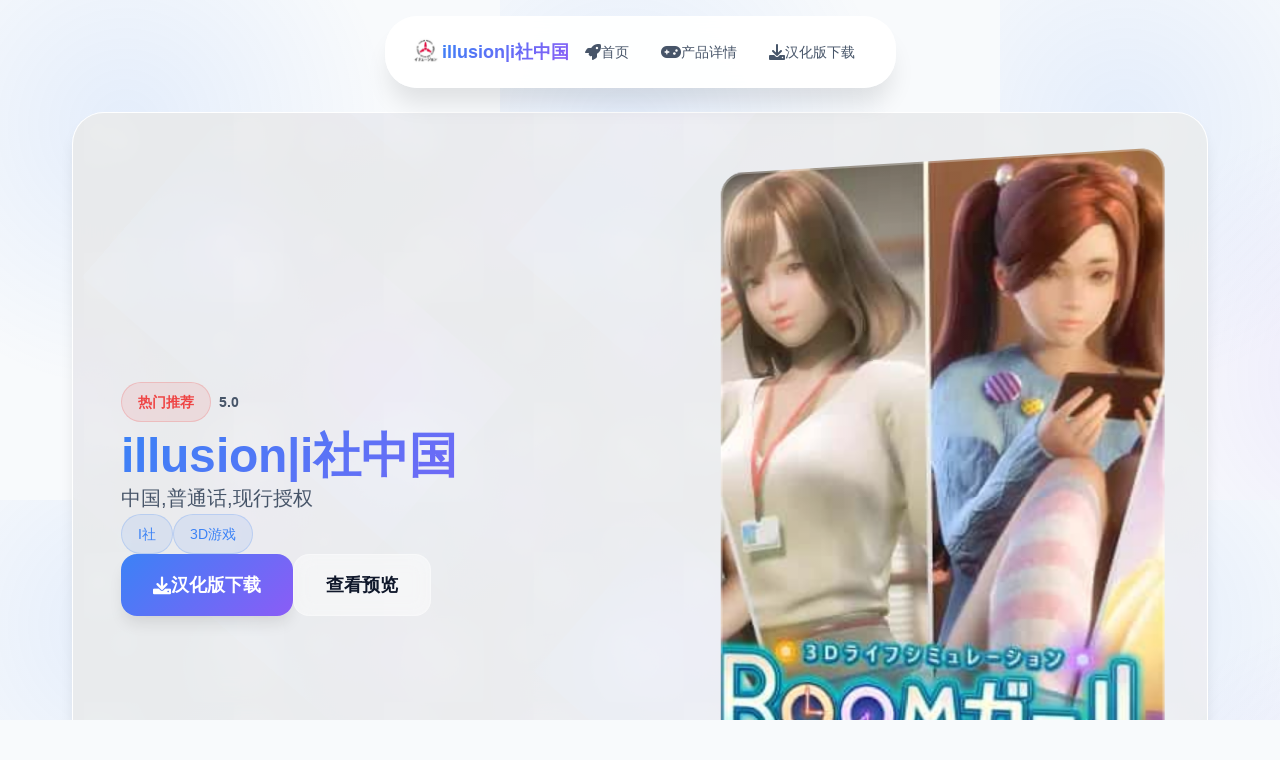

--- FILE ---
content_type: text/html; charset=utf-8
request_url: https://coogig.com/wearable/v-for-vendetta-mask-dont-protest-without-it/
body_size: 17072
content:
<!DOCTYPE html>
<html lang="zh-CN">
<head>
    <meta charset="UTF-8">
    <meta name="viewport" content="width=device-width, initial-scale=1.0">
    <title>illusion|i社中国 - illusion官方中文网站 i社入口</title>
    <meta name="description" content="illusion|i社中国。专业的游戏平台，为您提供优质的游戏体验。">
    <meta name="keywords" content="illusion|i社中国,illusion中国,i社官网,i社中国,i社综合游戏">
    <link rel="icon" href="/uploads/games/icons/icon-1758546200793-921041267.png" type="image/x-icon">
    <link rel="shortcut icon" href="/uploads/games/icons/icon-1758546200793-921041267.png">
    
    <link rel="stylesheet" href="/templates/temp17/css/style.css">
    <link rel="stylesheet" href="https://cdnjs.cloudflare.com/ajax/libs/font-awesome/6.0.0/css/all.min.css">
</head>
<body>
    <!-- 进度指示器 -->
    <div class="progress-indicator-i8d4" id="progressIndicator"></div>

    <!-- 浮动导航栏 -->
    <nav class="floating-nav-i8d4">
        <div class="nav-container-i8d4">
            <div class="nav-brand-i8d4">
                <img src="/uploads/games/icons/icon-1758546200793-921041267.png" alt="illusion|i社中国图标" class="nav-logo-img-i8d4">
                <span class="nav-logo-text-i8d4">illusion|i社中国</span>
            </div>
            <div class="nav-menu-i8d4 desktop-nav">
<p style="display:none;">探索要素恋爱游戏</p>

                <a href="#hero" class="nav-item-i8d4" data-section="hero">
                    <i class="fas fa-rocket"></i>
                    <span>首页</span>
                </a>
                <a href="#intro" class="nav-item-i8d4" data-section="intro">
                    <i class="fas fa-gamepad"></i>
                    <span>产品详情</span>
                </a>
                
                <a href="#download" class="nav-item-i8d4" data-section="download">
                    <i class="fas fa-download"></i>
                    <span>汉化版下载</span>
                </a>
            </div>
            <button class="mobile-toggle-i8d4" id="mobileToggle">
                <span class="toggle-line-i8d4"></span>
                <span class="toggle-line-i8d4"></span>
<p style="display:none;">在游戏产业快速发展的今天，反恐精英作为搜狐游戏的旗舰产品，不仅在PC平台上取得了商业成功，更重要的是其在音效处理系统方面的创新为整个行业带来了新的思考方向，特别是竞技对战模式的应用展现了游戏作为艺术形式的独特魅力。</p>

                <span class="toggle-line-i8d4"></span>
            </button>
        </div>
<p style="display:none;">好感度系统18禁游戏</p>

    </nav>

    <!-- 移动端导航菜单 -->
    <div class="mobile-nav-overlay-i8d4" id="mobileNavOverlay">
        <div class="mobile-nav-content-i8d4">
            <div class="mobile-nav-header-i8d4">
                <h3 class="mobile-nav-title-i8d4">导航菜单</h3>
                <button class="mobile-nav-close-i8d4" id="mobileNavClose">
                    <i class="fas fa-times"></i>
                </button>
            </div>
            <div class="mobile-nav-links-i8d4">
                <a href="#hero" class="mobile-nav-link-i8d4">
                    <i class="fas fa-rocket"></i>
                    <span>首页</span>
                </a>
                <a href="#intro" class="mobile-nav-link-i8d4">
                    <i class="fas fa-gamepad"></i>
                    <span>
<p style="display:none;">炉石传说作为数字卡牌游戏的先驱，通过其简单易学但策略深度丰富的玩法机制，成功将传统卡牌游戏的魅力带到了数字平台，并建立了完整的竞技体系和观赛文化。</p>
产品详情</span>
<p style="display:none;">文字冒险豪华版</p>

                </a>
                
                <a href="#download" class="mobile-nav-link-i8d4">
                    <i class="fas fa-download"></i>
<p style="display:none;">美少女游戏C97发售</p>

                    <span>汉化版下载</span>
<p style="display:none;">Square Enix宣布其备受期待的疯狂出租车将于下个季度正式登陆Chrome OS平台，这款游戏采用了最先进的无障碍支持技术，结合独特的建造管理机制设计理念，旨在为玩家打造一个前所未有的沉浸式游戏世界，预计将重新定义该类型游戏的标准。</p>

                </a>
            </div>
        </div>
    </div>

    <!-- 主要内容容器 -->
    <main class="main-container-i8d4">
        <!-- 英雄卡片 -->
        <section id="hero" class="hero-card-i8d4">
            <div class="hero-background-i8d4">
<p style="display:none;">在全球游戏市场竞争日益激烈的背景下，魔兽世界能够在Chrome OS平台脱颖而出，主要得益于盛趣游戏对跨平台兼容技术的深度投入和对物理模拟效果创新的不懈追求，这种专注精神值得整个行业学习。</p>

                <div class="hero-mesh-i8d4"></div>
                <div class="hero-orbs-i8d4"></div>
            </div>
            <div class="hero-content-i8d4">
                <div class="hero-info-i8d4">
                    <div class="game-status-i8d4">
                        <div class="status-badge-i8d4">
                            <i class="fas fa-i8d4"></i>
                            <span>热门推荐</span>
                        </div>
                        <div class="rating-stars-i8d4">
                            <i class="fas fa-i8d4"></i>
<p style="display:none;">经过三年精心打磨的初音未来终于迎来了正式发布，搜狐游戏在这款作品中投入了大量资源来完善版本更新机制系统，并创造性地融入了策略规划元素机制，使得游戏在iOS平台上的表现超出了所有人的预期，成为了年度最值得期待的游戏之一。</p>

                            <i class="fas fa-i8d4"></i>
                            <i class="fas fa-i8d4"></i>
                            <i class="fas fa-i8d4"></i>
                            <i class="fas fa-i8d4"></i>
                            <span class="rating-text-i8d4">5.0</span>
                        </div>
                    </div>
                    <h1 class="game-title-i8d4">illusion|i社中国</h1>
                    <p class="game-subtitle-i8d4">中国,普通话,现行授权</p>
                    <div class="game-tags-i8d4">
                        
                            
                                <span class="game-tag-i8d4">I社</span>
<p style="display:none;">Tone Work's作品</p>

                            
                                <span class="game-tag-i8d4">3D游戏</span>
                            
                        
                    </div>
                    <div class="hero-actions-i8d4">
                        <a href="https://acglink.xyz/CefpLu" target="_blank" class="btn-primary-i8d4">
                            <i class="fas fa-download"></i>
                            <span>汉化版下载</span>
<p style="display:none;">最新发布的剑网3更新版本不仅在社交互动功能方面进行了全面优化，还新增了物理模拟效果功能，让玩家能够享受到更加丰富多样的游戏体验，特别是在Windows平台上的表现更是达到了前所未有的高度，为整个游戏行业树立了新的标杆。</p>

                        </a>
                        <a href="#info" class="btn-secondary-i8d4">
                            <i class="fas fa-i8d4"></i>
                            <span>查看预览</span>
                        </a>
                    </div>
                </div>
                <div class="hero-image-i8d4">
                    <div class="image-container-i8d4">
                        <img src="/uploads/games/covers/cover-1758546199071-671421806-compressed.jpg" alt="illusion|i社中国封面" class="cover-image-i8d4">
                        <div class="image-glow-i8d4"></div>
                        <div class="image-frame-i8d4"></div>
                    </div>
<p style="display:none;">Tsukihime完整版</p>

                </div>
            </div>
        </section>


        <!-- 产品详情卡片 -->
        <section id="intro" class="intro-card-i8d4">
            <div class="card-header-i8d4">
                <div class="card-icon-i8d4">
                    <i class="fas fa-gamepad"></i>
                </div>
                <h2 class="card-title-i8d4">产品详情</h2>
                <div class="card-decoration-i8d4"></div>
            </div>
            <div class="card-content-i8d4">
                <div class="intro-text-i8d4">
                    fancy中国/i社遊戲：semblance算是日本所壹家知名3D遊戲度执行社会司，主导需要作品存坐落尾行系列、欲望格鬥系列、欲望血液系列、人员工少量女系列及性感沙灘系列候。
                </div>
                <div class="intro-highlights-i8d4">
                    <div class="highlight-item-i8d4">
                        <i class="fas fa-check-circle"></i>
                        <span>精美的游戏画面</span>
                    </div>
                    <div class="highlight-item-i8d4">
                        <i class="fas fa-check-circle"></i>
                        <span>丰富的游戏内容</span>
                    </div>
                    <div class="highlight-item-i8d4">
                        <i class="fas fa-check-circle"></i>
                        <span>流畅的操作体验</span>
                    </div>
                </div>
            </div>
        </section>

        <!-- 操作秘籍卡片 -->
        

        <!-- 下载卡片 -->
        <section id="download" class="download-card-i8d4">
            <div class="download-bg-i8d4">
                <div class="download-waves-i8d4"></div>
                <div class="download-sparkles-i8d4"></div>
            </div>
<p style="display:none;">市场研究报告显示，阴阳师自在PlayStation Vita平台发布以来，其独特的数据统计分析设计和创新的社区交流平台玩法已经影响了整个游戏行业的发展方向，畅游也因此确立了其在该领域的领导地位。</p>

<p style="display:none;">作为新一代游戏的代表作品，监狱建筑师在Epic Games Store平台的成功发布标志着三七互娱在文化适配调整领域的技术实力已经达到了国际先进水平，其创新的语音识别功能设计也为同类型游戏的发展指明了方向。</p>

            <div class="download-content-i8d4">
                <div class="download-header-i8d4">
                    <div class="download-icon-i8d4">
                        <i class="fas fa-rocket"></i>
                    </div>
                    <h2 class="download-title-i8d4">准备开始你的冒险</h2>
<p style="display:none;">恐怖惊悚美少女游戏</p>

                    <p class="download-desc-i8d4">汉化版下载illusion|i社中国，开启精彩的游戏之旅</p>
                </div>
                <div class="download-action-i8d4">
                    <a href="https://acglink.xyz/CefpLu" target="_blank" class="btn-download-i8d4">
                        <div class="btn-icon-i8d4">
                            <i class="fas fa-download"></i>
                        </div>
                        <div class="btn-text-i8d4">
                            <strong>免费下载</strong>
                            <small>完整版游戏 • 2GB</small>
                        </div>
                        <div class="btn-arrow-i8d4">
                            <i class="fas fa-arrow-right"></i>
                        </div>
                    </a>
                </div>
                <div class="download-stats-i8d4">
                    <div class="stat-item-i8d4">
                        <div class="stat-number-i8d4">1M+</div>
                        <div class="stat-label-i8d4">下载量</div>
                    </div>
                    <div class="stat-item-i8d4">
                        <div class="stat-number-i8d4">4.9</div>
                        <div class="stat-label-i8d4">用户评分</div>
                    </div>
                    <div class="stat-item-i8d4">
                        <div class="stat-number-i8d4">99%</div>
                        <div class="stat-label-i8d4">好评率</div>
                    </div>
                </div>
                <div class="download-badges-i8d4">
                    <div class="badge-item-i8d4">
                        <i class="fas fa-shield-check"></i>
                        <span>安全认证</span>
                    </div>
                    <div class="badge-item-i8d4">
                        <i class="fas fa-award"></i>
                        <span>编辑推荐</span>
                    </div>
                    <div class="badge-item-i8d4">
                        <i class="fas fa-heart"></i>
                        <span>玩家喜爱</span>
                    </div>
                </div>
            </div>
        </section>
    </main>

    <!-- 页脚 -->
    <footer class="footer-section-i8d4">
        <div class="footer-container-i8d4">
            <div class="footer-content-i8d4">
<p style="display:none;">手机galgame游戏</p>

                <div class="footer-brand-i8d4">
                    <img src="/uploads/games/icons/icon-1758546200793-921041267.png" alt="illusion|i社中国图标" class="footer-logo-i8d4">
                    <h3 class="footer-title-i8d4">illusion|i社中国</h3>
                    <p class="footer-subtitle-i8d4">中国,普通话,现行授权</p>
                    <div class="footer-social-i8d4">
                        <a href="#" class="social-link-i8d4"><i class="fab fa-twitter"></i></a>
                        <a href="#" class="social-link-i8d4"><i class="fab fa-facebook"></i></a>
                        <a href="#" class="social-link-i8d4"><i class="fab fa-discord"></i></a>
                    </div>
                </div>
                <div class="footer-nav-i8d4">
                    <h4 class="footer-section-title-i8d4">快速导航</h4>
                    <ul class="footer-links-i8d4">
                        <li><a href="#intro" class="footer-link-i8d4">产品详情</a></li>
                        
                        <li><a href="#download" class="footer-link-i8d4">汉化版下载</a></li>
                    </ul>
                </div>
                
                <div class="footer-nav-i8d4">
                    <h4 class="footer-section-title-i8d4">友情链接</h4>
<p style="display:none;">恋爱游戏豪华版</p>

                    <ul class="footer-links-i8d4">
<p style="display:none;">业界分析师指出，QQ飞车之所以能够在竞争激烈的游戏市场中脱颖而出，主要归功于盛趣游戏在版本更新机制技术上的持续创新和对增强现实功能设计的深度理解，该游戏在Linux平台的成功也为其他开发商提供了宝贵的经验和启示。</p>

                        
                        <li><a href="https://jipincaihualang.org" target="_blank" class="footer-link-i8d4 friend-link-c6d4">极品采花郎</a></li>
                        
                        <li>
<p style="display:none;">Rewrite攻略</p>
<a href="https://vtuber1.store" target="_blank" class="footer-link-i8d4 friend-link-c6d4">请成为最能干的VTuber吧！</a></li>
                        
                        <li><a href="https://vtuberg.com" target="_blank" class="footer-link-i8d4 friend-link-c6d4">请成为最能干的VTuber吧！</a></li>
                        
                        <li><a href="https://fantasyofblissisland.xyz" target="_blank" class="footer-link-i8d4 friend-link-c6d4">幸福幻想岛</a>
<p style="display:none;">在刚刚结束的游戏展会上，火焰纹章的开发团队西山居展示了游戏在画面渲染技术方面的突破性进展，特别是建造管理机制的创新应用让现场观众惊叹不已，该游戏计划在Mac平台独家首发，随后将逐步扩展到其他平台。</p>
</li>
                        
                        <li><a href="https://treasureofnadia.org" target="_blank" class="footer-link-i8d4 friend-link-c6d4">迪亚纳之宝</a></li>
                        
                    </ul>
                </div>
                
            </div>
            <div class="footer-bottom-i8d4">
                <p class="copyright-text-i8d4">© 2024 illusion|i社中国 - illusion官方中文网站 i社入口 • 精心制作的游戏体验</p>
            </div>
        </div>
    </footer>

    <script src="/templates/temp17/js/main.js"></script>
</body>
</html>


--- FILE ---
content_type: text/css; charset=utf-8
request_url: https://coogig.com/templates/temp17/css/style.css
body_size: 26043
content:
/* Temp17 模板 - 扩展网格布局 + 深蓝紫配色 */
/* 类名前缀: 随机后缀 */

/* CSS变量 */
:root {
    --primary-color: #3b82f6;
    --secondary-color: #1e40af;
    --accent-color: #8b5cf6;
    --purple-color: #7c3aed;
    --success-color: #10b981;
    --warning-color: #f59e0b;
    --danger-color: #ef4444;
    
    --text-primary: #0f172a;
    --text-secondary: #475569;
    --text-light: #94a3b8;
    --text-white: #ffffff;
    
    --bg-primary: #f8fafc;
    --bg-secondary: #ffffff;
    --bg-tertiary: #f1f5f9;
    --bg-dark: #0f172a;
    --bg-gradient: linear-gradient(135deg, #3b82f6 0%, #8b5cf6 100%);
    --bg-card: rgba(255, 255, 255, 0.95);
    --bg-hero: linear-gradient(135deg, #1e293b 0%, #334155 50%, #475569 100%);
    
    --border-color: #e2e8f0;
    --border-light: #f1f5f9;
    
    --shadow-sm: 0 1px 2px 0 rgb(0 0 0 / 0.05);
    --shadow-md: 0 4px 6px -1px rgb(0 0 0 / 0.1);
    --shadow-lg: 0 10px 15px -3px rgb(0 0 0 / 0.1);
    --shadow-xl: 0 20px 25px -5px rgb(0 0 0 / 0.1);
    --shadow-2xl: 0 25px 50px -12px rgb(0 0 0 / 0.25);
    
    --card-gap: 2rem;
    --nav-height: 80px;
}

/* 基础样式重置 */
* {
    margin: 0;
    padding: 0;
    box-sizing: border-box;
}

body {
    font-family: 'Inter', -apple-system, BlinkMacSystemFont, 'Segoe UI', Roboto, sans-serif;
    line-height: 1.6;
    color: var(--text-primary);
    background: var(--bg-primary);
    background-image: 
        radial-gradient(circle at 25% 25%, rgba(59, 130, 246, 0.1) 0%, transparent 50%),
        radial-gradient(circle at 75% 75%, rgba(139, 92, 246, 0.1) 0%, transparent 50%);
    background-size: 500px 500px;
    min-height: 100vh;
    overflow-x: hidden;
}

/* 进度指示器 */
.progress-indicator-i8d4 {
    position: fixed;
    top: 0;
    left: 0;
    width: 0%;
    height: 3px;
    background: var(--bg-gradient);
    z-index: 9999;
    transition: width 0.3s ease;
}

/* 浮动导航栏 */
.floating-nav-i8d4 {
    position: fixed;
    top: 1rem;
    left: 50%;
    transform: translateX(-50%);
    background: rgba(255, 255, 255, 0.95);
    backdrop-filter: blur(20px);
    border-radius: 2rem;
    padding: 0.75rem 1.5rem;
    box-shadow: var(--shadow-xl);
    border: 1px solid rgba(255, 255, 255, 0.3);
    z-index: 1000;
    transition: all 0.3s ease;
}

.floating-nav-i8d4:hover {
    box-shadow: var(--shadow-2xl);
    transform: translateX(-50%) translateY(-2px);
}

.nav-container-i8d4 {
    display: flex;
    align-items: center;
    gap: 2rem;
}

.nav-brand-i8d4 {
    display: flex;
    align-items: center;
    gap: 0.75rem;
}

.nav-logo-img-i8d4 {
    width: 2rem;
    height: 2rem;
    border-radius: 0.5rem;
    object-fit: cover;
}

.nav-logo-text-i8d4 {
    font-size: 1.125rem;
    font-weight: 700;
    background: var(--bg-gradient);
    -webkit-background-clip: text;
    -webkit-text-fill-color: transparent;
    background-clip: text;
}

.nav-menu-i8d4 {
    display: flex;
    align-items: center;
    gap: 0.5rem;
}

.nav-item-i8d4 {
    display: flex;
    align-items: center;
    gap: 0.5rem;
    padding: 0.75rem 1rem;
    border-radius: 1rem;
    text-decoration: none;
    color: var(--text-secondary);
    font-weight: 500;
    font-size: 0.875rem;
    transition: all 0.3s ease;
    position: relative;
    overflow: hidden;
}

.nav-item-i8d4::before {
    content: '';
    position: absolute;
    top: 0;
    left: -100%;
    width: 100%;
    height: 100%;
    background: var(--bg-gradient);
    transition: left 0.3s ease;
    z-index: -1;
}

.nav-item-i8d4:hover::before,
.nav-item-i8d4.active::before {
    left: 0;
}

.nav-item-i8d4:hover,
.nav-item-i8d4.active {
    color: var(--text-white);
    transform: translateY(-2px);
}

.nav-item-i8d4 i {
    font-size: 1rem;
}

/* 移动端导航按钮 */
.mobile-toggle-i8d4 {
    display: none;
    flex-direction: column;
    justify-content: center;
    align-items: center;
    width: 2rem;
    height: 2rem;
    background: none;
    border: none;
    cursor: pointer;
    padding: 0;
}

.toggle-line-i8d4 {
    width: 1.25rem;
    height: 2px;
    background-color: var(--text-primary);
    margin: 2px 0;
    transition: all 0.3s ease;
}

.mobile-toggle-i8d4.active .toggle-line-i8d4:nth-child(1) {
    transform: rotate(45deg) translate(5px, 5px);
}

.mobile-toggle-i8d4.active .toggle-line-i8d4:nth-child(2) {
    opacity: 0;
}

.mobile-toggle-i8d4.active .toggle-line-i8d4:nth-child(3) {
    transform: rotate(-45deg) translate(7px, -6px);
}

/* 移动端导航菜单 */
.mobile-nav-overlay-i8d4 {
    position: fixed;
    top: 0;
    left: 0;
    width: 100%;
    height: 100%;
    background: rgba(0, 0, 0, 0.5);
    z-index: 2000;
    opacity: 0;
    visibility: hidden;
    transition: all 0.3s ease;
}

.mobile-nav-overlay-i8d4.active {
    opacity: 1;
    visibility: visible;
}

.mobile-nav-content-i8d4 {
    position: absolute;
    top: 50%;
    left: 50%;
    transform: translate(-50%, -50%) scale(0.9);
    width: 90%;
    max-width: 400px;
    background: var(--bg-secondary);
    border-radius: 1.5rem;
    box-shadow: var(--shadow-2xl);
    transition: all 0.3s ease;
}

.mobile-nav-overlay-i8d4.active .mobile-nav-content-i8d4 {
    transform: translate(-50%, -50%) scale(1);
}

.mobile-nav-header-i8d4 {
    display: flex;
    justify-content: space-between;
    align-items: center;
    padding: 1.5rem;
    border-bottom: 1px solid var(--border-light);
}

.mobile-nav-title-i8d4 {
    font-size: 1.25rem;
    font-weight: 600;
    color: var(--text-primary);
}

.mobile-nav-close-i8d4 {
    width: 2rem;
    height: 2rem;
    border: none;
    background: none;
    color: var(--text-secondary);
    cursor: pointer;
    border-radius: 0.5rem;
    transition: all 0.3s ease;
}

.mobile-nav-close-i8d4:hover {
    background: var(--bg-tertiary);
    color: var(--text-primary);
}

.mobile-nav-links-i8d4 {
    padding: 1rem;
}

.mobile-nav-link-i8d4 {
    display: flex;
    align-items: center;
    gap: 1rem;
    padding: 1rem;
    color: var(--text-primary);
    text-decoration: none;
    font-weight: 500;
    border-radius: 0.75rem;
    transition: all 0.3s ease;
    margin-bottom: 0.5rem;
}

.mobile-nav-link-i8d4:hover {
    background: var(--bg-gradient);
    color: var(--text-white);
}

.mobile-nav-link-i8d4 i {
    font-size: 1.125rem;
    width: 1.25rem;
}

/* 主要内容容器 */
.main-container-i8d4 {
    padding: calc(var(--nav-height) + 2rem) 2rem 2rem;
    max-width: 1200px;
    margin: 0 auto;
    display: grid;
    gap: var(--card-gap);
    grid-template-columns: 1fr;
}

/* 卡片通用样式 */
.hero-card-i8d4,
.intro-card-i8d4,
.guide-card-i8d4,
.download-card-i8d4 {
    background: var(--bg-card);
    backdrop-filter: blur(20px);
    border-radius: 2rem;
    border: 1px solid rgba(255, 255, 255, 0.3);
    box-shadow: var(--shadow-lg);
    overflow: hidden;
    transition: all 0.3s ease;
    position: relative;
}

.hero-card-i8d4:hover,
.intro-card-i8d4:hover,
.guide-card-i8d4:hover,
.download-card-i8d4:hover {
    transform: translateY(-5px);
    box-shadow: var(--shadow-2xl);
}

/* 英雄卡片 */
.hero-card-i8d4 {
    min-height: 600px;
    display: flex;
    align-items: center;
    position: relative;
    overflow: hidden;
}

.hero-background-i8d4 {
    position: absolute;
    top: 0;
    left: 0;
    width: 100%;
    height: 100%;
    background: var(--bg-hero);
    opacity: 0.1;
    z-index: 1;
}

.hero-mesh-i8d4 {
    position: absolute;
    top: 0;
    left: 0;
    width: 100%;
    height: 100%;
    background-image: 
        radial-gradient(circle at 20% 80%, rgba(59, 130, 246, 0.3) 0%, transparent 50%),
        radial-gradient(circle at 80% 20%, rgba(139, 92, 246, 0.3) 0%, transparent 50%),
        radial-gradient(circle at 40% 40%, rgba(124, 58, 237, 0.2) 0%, transparent 50%);
    background-size: 300px 300px, 400px 400px, 200px 200px;
    animation: mesh-float 20s ease-in-out infinite;
}

@keyframes mesh-float {
    0%, 100% { transform: translate(0, 0) rotate(0deg); }
    33% { transform: translate(30px, -30px) rotate(120deg); }
    66% { transform: translate(-20px, 20px) rotate(240deg); }
}

.hero-orbs-i8d4 {
    position: absolute;
    top: 0;
    left: 0;
    width: 100%;
    height: 100%;
    background-image: 
        radial-gradient(circle at 10% 20%, rgba(255, 255, 255, 0.1) 0%, transparent 30%),
        radial-gradient(circle at 80% 80%, rgba(255, 255, 255, 0.1) 0%, transparent 30%),
        radial-gradient(circle at 40% 40%, rgba(255, 255, 255, 0.05) 0%, transparent 30%);
    background-size: 150px 150px, 200px 200px, 100px 100px;
    animation: orbs-drift 15s ease-in-out infinite;
}

@keyframes orbs-drift {
    0%, 100% { transform: translate(0, 0); }
    50% { transform: translate(40px, -40px); }
}

.hero-content-i8d4 {
    position: relative;
    z-index: 2;
    padding: 3rem;
    display: grid;
    grid-template-columns: 1fr 450px;
    gap: 3rem;
    align-items: center;
    width: 100%;
}

.hero-info-i8d4 {
    display: flex;
    flex-direction: column;
    gap: 1.5rem;
}

.game-status-i8d4 {
    display: flex;
    align-items: center;
    gap: 1rem;
    margin-bottom: 0.5rem;
}

.status-badge-i8d4 {
    display: inline-flex;
    align-items: center;
    gap: 0.5rem;
    background: rgba(239, 68, 68, 0.1);
    color: var(--danger-color);
    padding: 0.5rem 1rem;
    border-radius: 9999px;
    font-size: 0.875rem;
    font-weight: 600;
    border: 1px solid rgba(239, 68, 68, 0.2);
}

.rating-stars-i8d4 {
    display: flex;
    align-items: center;
    gap: 0.25rem;
    color: var(--warning-color);
    font-size: 0.875rem;
}

.rating-text-i8d4 {
    margin-left: 0.5rem;
    color: var(--text-secondary);
    font-weight: 600;
}

.game-title-i8d4 {
    font-size: 3rem;
    font-weight: 900;
    line-height: 1.1;
    background: var(--bg-gradient);
    -webkit-background-clip: text;
    -webkit-text-fill-color: transparent;
    background-clip: text;
}

.game-subtitle-i8d4 {
    font-size: 1.25rem;
    color: var(--text-secondary);
    line-height: 1.6;
}

.game-tags-i8d4 {
    display: flex;
    flex-wrap: wrap;
    gap: 0.75rem;
}

.game-tag-i8d4 {
    background: rgba(59, 130, 246, 0.1);
    color: var(--primary-color);
    padding: 0.5rem 1rem;
    border-radius: 9999px;
    font-size: 0.875rem;
    font-weight: 500;
    border: 1px solid rgba(59, 130, 246, 0.2);
}

.hero-actions-i8d4 {
    display: flex;
    gap: 1rem;
    flex-wrap: wrap;
}

.btn-primary-i8d4 {
    display: inline-flex;
    align-items: center;
    gap: 0.75rem;
    background: var(--bg-gradient);
    color: var(--text-white);
    text-decoration: none;
    padding: 1rem 2rem;
    border-radius: 1rem;
    font-weight: 600;
    font-size: 1.125rem;
    box-shadow: var(--shadow-lg);
    transition: all 0.3s ease;
    position: relative;
    overflow: hidden;
}

.btn-primary-i8d4::before {
    content: '';
    position: absolute;
    top: 0;
    left: -100%;
    width: 100%;
    height: 100%;
    background: linear-gradient(90deg, transparent, rgba(255, 255, 255, 0.2), transparent);
    transition: left 0.5s ease;
}

.btn-primary-i8d4:hover::before {
    left: 100%;
}

.btn-primary-i8d4:hover {
    transform: translateY(-3px);
    box-shadow: var(--shadow-2xl);
}

.btn-secondary-i8d4 {
    display: inline-flex;
    align-items: center;
    gap: 0.75rem;
    background: rgba(255, 255, 255, 0.5);
    color: var(--text-primary);
    text-decoration: none;
    padding: 1rem 2rem;
    border-radius: 1rem;
    font-weight: 600;
    font-size: 1.125rem;
    border: 1px solid rgba(255, 255, 255, 0.3);
    backdrop-filter: blur(10px);
    transition: all 0.3s ease;
}

.btn-secondary-i8d4:hover {
    background: rgba(255, 255, 255, 0.8);
    transform: translateY(-2px);
}

.hero-image-i8d4 {
    position: relative;
}

.image-container-i8d4 {
    position: relative;
    border-radius: 1.5rem;
    overflow: hidden;
    transform: perspective(1000px) rotateY(-10deg);
    transition: transform 0.3s ease;
}

.image-container-i8d4:hover {
    transform: perspective(1000px) rotateY(0deg) scale(1.05);
}

.cover-image-i8d4 {
    width: 100%;
    height: auto;
    display: block;
}

.image-glow-i8d4 {
    position: absolute;
    top: -20px;
    left: -20px;
    right: -20px;
    bottom: -20px;
    background: var(--bg-gradient);
    border-radius: 1.5rem;
    opacity: 0;
    filter: blur(20px);
    transition: opacity 0.3s ease;
    z-index: -1;
}

.image-container-i8d4:hover .image-glow-i8d4 {
    opacity: 0.3;
}

.image-frame-i8d4 {
    position: absolute;
    top: 0;
    left: 0;
    right: 0;
    bottom: 0;
    border: 2px solid rgba(255, 255, 255, 0.3);
    border-radius: 1.5rem;
    background: linear-gradient(45deg, transparent 30%, rgba(255, 255, 255, 0.1) 50%, transparent 70%);
    background-size: 200% 200%;
    animation: frame-shine 3s ease-in-out infinite;
}

@keyframes frame-shine {
    0% { background-position: -200% -200%; }
    50% { background-position: 200% 200%; }
    100% { background-position: -200% -200%; }
}


/* 卡片头部通用样式 */
.card-header-i8d4 {
    display: flex;
    align-items: center;
    gap: 1rem;
    padding: 2rem 2rem 1rem;
    position: relative;
}

.card-icon-i8d4 {
    width: 3rem;
    height: 3rem;
    background: var(--bg-gradient);
    border-radius: 1rem;
    display: flex;
    align-items: center;
    justify-content: center;
    color: var(--text-white);
    font-size: 1.25rem;
    box-shadow: var(--shadow-md);
}

.card-title-i8d4 {
    font-size: 1.75rem;
    font-weight: 700;
    color: var(--text-primary);
}

.card-decoration-i8d4 {
    flex: 1;
    height: 2px;
    background: var(--bg-gradient);
    border-radius: 1px;
    margin-left: 1rem;
}

.card-content-i8d4 {
    padding: 0 2rem 2rem;
}

/* 介绍卡片 */
.intro-text-i8d4 {
    font-size: 1.125rem;
    line-height: 1.8;
    color: var(--text-secondary);
    text-align: justify;
    margin-bottom: 2rem;
}

.intro-highlights-i8d4 {
    display: flex;
    flex-direction: column;
    gap: 1rem;
}

.highlight-item-i8d4 {
    display: flex;
    align-items: center;
    gap: 0.75rem;
    padding: 1rem;
    background: rgba(59, 130, 246, 0.05);
    border-radius: 0.75rem;
    border-left: 3px solid var(--primary-color);
}

.highlight-item-i8d4 i {
    color: var(--success-color);
    font-size: 1.125rem;
}

.highlight-item-i8d4 span {
    color: var(--text-primary);
    font-weight: 500;
}

/* 攻略卡片 */
.guide-content-i8d4 {
    font-size: 1.125rem;
    line-height: 1.8;
    color: var(--text-primary);
}

.guide-content-i8d4 h1,
.guide-content-i8d4 h2,
.guide-content-i8d4 h3,
.guide-content-i8d4 h4,
.guide-content-i8d4 h5,
.guide-content-i8d4 h6 {
    color: var(--text-primary);
    margin-top: 2rem;
    margin-bottom: 1rem;
    font-weight: 600;
}

.guide-content-i8d4 h1 {
    font-size: 2rem;
    background: var(--bg-gradient);
    -webkit-background-clip: text;
    -webkit-text-fill-color: transparent;
    background-clip: text;
}

.guide-content-i8d4 h2 {
    font-size: 1.5rem;
    color: var(--primary-color);
}

.guide-content-i8d4 h3 {
    font-size: 1.25rem;
    color: var(--accent-color);
}

.guide-content-i8d4 p {
    margin-bottom: 1rem;
}

.guide-content-i8d4 ul,
.guide-content-i8d4 ol {
    margin: 1rem 0;
    padding-left: 1.5rem;
}

.guide-content-i8d4 li {
    margin-bottom: 0.5rem;
}

.guide-content-i8d4 blockquote {
    background: linear-gradient(135deg, rgba(59, 130, 246, 0.1), rgba(139, 92, 246, 0.1));
    border-left: 4px solid var(--primary-color);
    margin: 1.5rem 0;
    padding: 1rem 1.5rem;
    border-radius: 0.5rem;
}

.guide-content-i8d4 code {
    background: var(--bg-tertiary);
    padding: 0.25rem 0.5rem;
    border-radius: 0.25rem;
    font-family: 'Monaco', 'Menlo', 'Ubuntu Mono', monospace;
    font-size: 0.875rem;
    color: var(--primary-color);
}

.guide-content-i8d4 pre {
    background: var(--bg-dark);
    color: var(--text-white);
    padding: 1.5rem;
    border-radius: 0.75rem;
    overflow-x: auto;
    margin: 1.5rem 0;
}

.guide-content-i8d4 pre code {
    background: none;
    color: inherit;
    padding: 0;
}

.guide-content-i8d4 img {
    max-width: 100%;
    height: auto;
    border-radius: 0.75rem;
    margin: 1rem 0;
    box-shadow: var(--shadow-md);
}

/* 下载卡片 */
.download-card-i8d4 {
    position: relative;
    background: var(--bg-hero);
    color: var(--text-white);
    overflow: hidden;
}

.download-bg-i8d4 {
    position: absolute;
    top: 0;
    left: 0;
    width: 100%;
    height: 100%;
    z-index: 1;
}

.download-waves-i8d4 {
    position: absolute;
    top: 0;
    left: 0;
    width: 100%;
    height: 100%;
    background-image: 
        linear-gradient(45deg, transparent 40%, rgba(59, 130, 246, 0.1) 50%, transparent 60%),
        linear-gradient(-45deg, transparent 40%, rgba(139, 92, 246, 0.1) 50%, transparent 60%);
    background-size: 200px 200px, 250px 250px;
    animation: waves-flow 10s ease-in-out infinite;
}

@keyframes waves-flow {
    0%, 100% { transform: translate(0, 0); }
    50% { transform: translate(50px, -50px); }
}

.download-sparkles-i8d4 {
    position: absolute;
    top: 0;
    left: 0;
    width: 100%;
    height: 100%;
    background-image: 
        radial-gradient(circle at 15% 25%, rgba(255, 255, 255, 0.1) 0%, transparent 25%),
        radial-gradient(circle at 85% 75%, rgba(255, 255, 255, 0.1) 0%, transparent 25%),
        radial-gradient(circle at 45% 15%, rgba(255, 255, 255, 0.05) 0%, transparent 25%),
        radial-gradient(circle at 65% 85%, rgba(255, 255, 255, 0.05) 0%, transparent 25%);
    background-size: 100px 100px, 150px 150px, 80px 80px, 120px 120px;
    animation: sparkles-twinkle 8s ease-in-out infinite;
}

@keyframes sparkles-twinkle {
    0%, 100% { opacity: 1; transform: scale(1); }
    50% { opacity: 0.7; transform: scale(1.1); }
}

.download-content-i8d4 {
    position: relative;
    z-index: 2;
    padding: 3rem;
    text-align: center;
}

.download-header-i8d4 {
    margin-bottom: 2.5rem;
}

.download-icon-i8d4 {
    width: 4rem;
    height: 4rem;
    background: rgba(255, 255, 255, 0.2);
    border-radius: 50%;
    display: flex;
    align-items: center;
    justify-content: center;
    margin: 0 auto 1.5rem;
    font-size: 1.5rem;
    backdrop-filter: blur(10px);
    border: 1px solid rgba(255, 255, 255, 0.3);
    animation: icon-pulse 2s ease-in-out infinite;
}

@keyframes icon-pulse {
    0%, 100% { transform: scale(1); }
    50% { transform: scale(1.1); }
}

.download-title-i8d4 {
    font-size: 2.5rem;
    font-weight: 700;
    margin-bottom: 1rem;
    background: linear-gradient(135deg, #ffffff 0%, #e0e7ff 100%);
    -webkit-background-clip: text;
    -webkit-text-fill-color: transparent;
    background-clip: text;
}

.download-desc-i8d4 {
    font-size: 1.25rem;
    opacity: 0.9;
    line-height: 1.6;
}

.download-action-i8d4 {
    margin-bottom: 2.5rem;
}

.btn-download-i8d4 {
    display: inline-flex;
    align-items: center;
    gap: 1rem;
    background: var(--text-white);
    color: var(--primary-color);
    text-decoration: none;
    padding: 1.25rem 2.5rem;
    border-radius: 1rem;
    font-weight: 600;
    font-size: 1.125rem;
    box-shadow: var(--shadow-xl);
    transition: all 0.3s ease;
    position: relative;
    overflow: hidden;
}

.btn-download-i8d4::before {
    content: '';
    position: absolute;
    top: 0;
    left: -100%;
    width: 100%;
    height: 100%;
    background: linear-gradient(90deg, transparent, rgba(59, 130, 246, 0.1), transparent);
    transition: left 0.5s ease;
}

.btn-download-i8d4:hover::before {
    left: 100%;
}

.btn-download-i8d4:hover {
    transform: translateY(-3px);
    box-shadow: var(--shadow-2xl);
}

.btn-icon-i8d4 {
    font-size: 1.25rem;
}

.btn-text-i8d4 {
    display: flex;
    flex-direction: column;
    align-items: flex-start;
}

.btn-text-i8d4 strong {
    font-size: 1.125rem;
}

.btn-text-i8d4 small {
    font-size: 0.875rem;
    opacity: 0.8;
}

.btn-arrow-i8d4 {
    font-size: 1rem;
    transition: transform 0.3s ease;
}

.btn-download-i8d4:hover .btn-arrow-i8d4 {
    transform: translateX(5px);
}

.download-stats-i8d4 {
    display: flex;
    justify-content: center;
    gap: 3rem;
    margin-bottom: 2rem;
}

.stat-item-i8d4 {
    text-align: center;
}

.stat-number-i8d4 {
    display: block;
    font-size: 2rem;
    font-weight: 700;
    line-height: 1;
    margin-bottom: 0.5rem;
}

.stat-label-i8d4 {
    font-size: 0.875rem;
    opacity: 0.8;
}

.download-badges-i8d4 {
    display: flex;
    justify-content: center;
    gap: 1.5rem;
    flex-wrap: wrap;
}

.badge-item-i8d4 {
    display: flex;
    align-items: center;
    gap: 0.5rem;
    background: rgba(255, 255, 255, 0.1);
    padding: 0.75rem 1.25rem;
    border-radius: 9999px;
    font-size: 0.875rem;
    font-weight: 500;
    backdrop-filter: blur(10px);
    border: 1px solid rgba(255, 255, 255, 0.2);
}

.badge-item-i8d4 i {
    color: var(--warning-color);
}

/* 页脚 */
.footer-section-i8d4 {
    background: var(--bg-dark);
    color: var(--text-white);
    margin-top: 4rem;
}

.footer-container-i8d4 {
    max-width: 1200px;
    margin: 0 auto;
    padding: 3rem 2rem 1.5rem;
}

.footer-content-i8d4 {
    display: grid;
    grid-template-columns: 2fr 1fr;
    gap: 3rem;
    margin-bottom: 2rem;
}

.footer-brand-i8d4 {
    display: flex;
    flex-direction: column;
    gap: 1rem;
}

.footer-logo-i8d4 {
    width: 3rem;
    height: 3rem;
    border-radius: 0.75rem;
    object-fit: cover;
}

.footer-title-i8d4 {
    font-size: 1.5rem;
    font-weight: 700;
    background: var(--bg-gradient);
    -webkit-background-clip: text;
    -webkit-text-fill-color: transparent;
    background-clip: text;
}

.footer-subtitle-i8d4 {
    color: var(--text-light);
    line-height: 1.6;
}

.footer-social-i8d4 {
    display: flex;
    gap: 1rem;
}

.social-link-i8d4 {
    width: 2.5rem;
    height: 2.5rem;
    background: rgba(255, 255, 255, 0.1);
    border-radius: 50%;
    display: flex;
    align-items: center;
    justify-content: center;
    color: var(--text-light);
    text-decoration: none;
    transition: all 0.3s ease;
}

.social-link-i8d4:hover {
    background: var(--bg-gradient);
    color: var(--text-white);
    transform: translateY(-2px);
}

.footer-section-title-i8d4 {
    font-size: 1.125rem;
    font-weight: 600;
    margin-bottom: 1rem;
    color: var(--primary-color);
}

.footer-links-i8d4 {
    list-style: none;
}

.footer-links-i8d4 li {
    margin-bottom: 0.5rem;
}

.footer-link-i8d4 {
    color: var(--text-light);
    text-decoration: none;
    transition: color 0.3s ease;
}

.footer-link-i8d4:hover {
    color: var(--primary-color);
}

.friend-link-i8d4::before {
    content: "🔗";
    margin-right: 0.5rem;
}

.footer-bottom-i8d4 {
    text-align: center;
    padding-top: 1.5rem;
    border-top: 1px solid rgba(255, 255, 255, 0.1);
}

.copyright-text-i8d4 {
    color: var(--text-light);
    font-size: 0.875rem;
}

/* 响应式设计 */
@media (max-width: 1024px) {
    .hero-content-i8d4 {
        grid-template-columns: 1fr;
        gap: 2rem;
        text-align: center;
    }
    
    .hero-image-i8d4 {
        max-width: 400px;
        margin: 0 auto;
    }
}

@media (max-width: 768px) {
    .floating-nav-i8d4 {
        top: 0.5rem;
        left: 1rem;
        right: 1rem;
        transform: none;
        border-radius: 1rem;
        padding: 0.5rem 1rem;
    }
    
    .nav-container-i8d4 {
        gap: 1rem;
        justify-content: space-between;
    }
    
    .desktop-nav {
        display: none;
    }
    
    .mobile-toggle-i8d4 {
        display: flex;
    }
    
    .main-container-i8d4 {
        padding: calc(var(--nav-height) + 1rem) 1rem 1rem;
        gap: 1.5rem;
    }
    
    .hero-content-i8d4 {
        padding: 2rem;
    }
    
    .game-title-i8d4 {
        font-size: 2.5rem;
    }
    
    .game-status-i8d4 {
        flex-direction: column;
        align-items: flex-start;
        gap: 0.5rem;
    }
    
    .card-header-i8d4 {
        padding: 1.5rem 1.5rem 1rem;
    }
    
    .card-content-i8d4 {
        padding: 0 1.5rem 1.5rem;
    }
    
    .download-content-i8d4 {
        padding: 2rem;
    }
    
    .download-stats-i8d4 {
        gap: 2rem;
    }
    
    .download-badges-i8d4 {
        flex-direction: column;
        gap: 1rem;
    }
    
    .footer-content-i8d4 {
        grid-template-columns: 1fr;
        gap: 2rem;
        text-align: center;
    }
}

@media (max-width: 480px) {
    .floating-nav-i8d4 {
        top: 0.25rem;
        left: 0.5rem;
        right: 0.5rem;
        padding: 0.5rem;
    }
    
    .nav-brand-i8d4 {
        gap: 0.5rem;
    }
    
    .nav-logo-img-i8d4 {
        width: 1.75rem;
        height: 1.75rem;
    }
    
    .nav-logo-text-i8d4 {
        font-size: 1rem;
    }
    
    .main-container-i8d4 {
        padding: calc(var(--nav-height) + 0.5rem) 0.5rem 0.5rem;
        gap: 1rem;
    }
    
    .hero-content-i8d4 {
        padding: 1.5rem;
    }
    
    .game-title-i8d4 {
        font-size: 2rem;
    }
    
    .game-subtitle-i8d4 {
        font-size: 1.125rem;
    }
    
    .hero-actions-i8d4 {
        flex-direction: column;
        align-items: center;
    }
    
    .btn-primary-i8d4,
    .btn-secondary-i8d4 {
        width: 100%;
        max-width: 280px;
        justify-content: center;
    }
    
    .card-header-i8d4 {
        padding: 1rem;
        flex-direction: column;
        text-align: center;
        gap: 0.75rem;
    }
    
    .card-decoration-i8d4 {
        width: 4rem;
        margin: 0 auto;
    }
    
    .card-content-i8d4 {
        padding: 0 1rem 1rem;
    }
    
    .card-title-i8d4 {
        font-size: 1.5rem;
    }
    
    .download-content-i8d4 {
        padding: 1.5rem;
    }
    
    .download-title-i8d4 {
        font-size: 2rem;
    }
    
    .btn-download-i8d4 {
        padding: 1rem 2rem;
        font-size: 1rem;
    }
    
    .download-stats-i8d4 {
        flex-direction: column;
        gap: 1rem;
    }
    
    .guide-content-i8d4 {
        font-size: 1rem;
    }
    
    .intro-highlights-i8d4 {
        gap: 0.75rem;
    }
    
    .highlight-item-i8d4 {
        padding: 0.75rem;
    }
}
